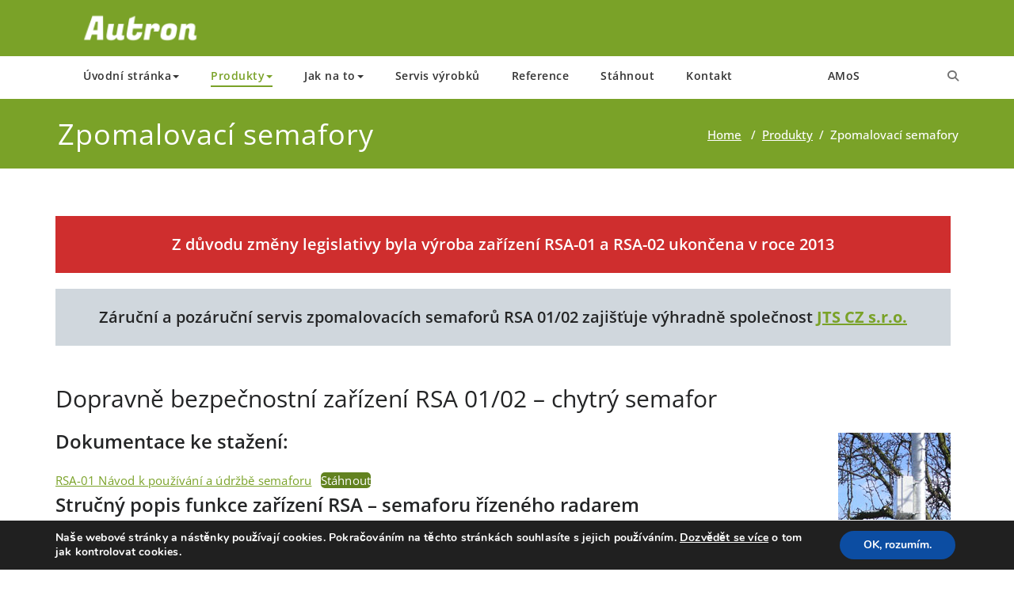

--- FILE ---
content_type: text/html; charset=UTF-8
request_url: https://www.autron.cz/produkty/semafory/
body_size: 13794
content:
<!DOCTYPE html>
<html lang="cs" >
    <head>
        <meta charset="UTF-8">
        <meta http-equiv="X-UA-Compatible" content="IE=edge">
        <meta name="viewport" content="width=device-width, initial-scale=1">
        
                <title>Zpomalovací semafory &#8211; Autron</title>
<style>
.custom-logo{width: 154px; height: auto;}
</style><meta name='robots' content='max-image-preview:large' />
	<style>img:is([sizes="auto" i], [sizes^="auto," i]) { contain-intrinsic-size: 3000px 1500px }</style>
	<link rel="alternate" type="application/rss+xml" title="Autron &raquo; RSS zdroj" href="https://www.autron.cz/feed/" />
<link rel="alternate" type="application/rss+xml" title="Autron &raquo; RSS komentářů" href="https://www.autron.cz/comments/feed/" />
<script type="text/javascript">
/* <![CDATA[ */
window._wpemojiSettings = {"baseUrl":"https:\/\/s.w.org\/images\/core\/emoji\/16.0.1\/72x72\/","ext":".png","svgUrl":"https:\/\/s.w.org\/images\/core\/emoji\/16.0.1\/svg\/","svgExt":".svg","source":{"concatemoji":"https:\/\/www.autron.cz\/cms\/wp-includes\/js\/wp-emoji-release.min.js?ver=6630b3f7e4271af69fd011b49c0c62a8"}};
/*! This file is auto-generated */
!function(s,n){var o,i,e;function c(e){try{var t={supportTests:e,timestamp:(new Date).valueOf()};sessionStorage.setItem(o,JSON.stringify(t))}catch(e){}}function p(e,t,n){e.clearRect(0,0,e.canvas.width,e.canvas.height),e.fillText(t,0,0);var t=new Uint32Array(e.getImageData(0,0,e.canvas.width,e.canvas.height).data),a=(e.clearRect(0,0,e.canvas.width,e.canvas.height),e.fillText(n,0,0),new Uint32Array(e.getImageData(0,0,e.canvas.width,e.canvas.height).data));return t.every(function(e,t){return e===a[t]})}function u(e,t){e.clearRect(0,0,e.canvas.width,e.canvas.height),e.fillText(t,0,0);for(var n=e.getImageData(16,16,1,1),a=0;a<n.data.length;a++)if(0!==n.data[a])return!1;return!0}function f(e,t,n,a){switch(t){case"flag":return n(e,"\ud83c\udff3\ufe0f\u200d\u26a7\ufe0f","\ud83c\udff3\ufe0f\u200b\u26a7\ufe0f")?!1:!n(e,"\ud83c\udde8\ud83c\uddf6","\ud83c\udde8\u200b\ud83c\uddf6")&&!n(e,"\ud83c\udff4\udb40\udc67\udb40\udc62\udb40\udc65\udb40\udc6e\udb40\udc67\udb40\udc7f","\ud83c\udff4\u200b\udb40\udc67\u200b\udb40\udc62\u200b\udb40\udc65\u200b\udb40\udc6e\u200b\udb40\udc67\u200b\udb40\udc7f");case"emoji":return!a(e,"\ud83e\udedf")}return!1}function g(e,t,n,a){var r="undefined"!=typeof WorkerGlobalScope&&self instanceof WorkerGlobalScope?new OffscreenCanvas(300,150):s.createElement("canvas"),o=r.getContext("2d",{willReadFrequently:!0}),i=(o.textBaseline="top",o.font="600 32px Arial",{});return e.forEach(function(e){i[e]=t(o,e,n,a)}),i}function t(e){var t=s.createElement("script");t.src=e,t.defer=!0,s.head.appendChild(t)}"undefined"!=typeof Promise&&(o="wpEmojiSettingsSupports",i=["flag","emoji"],n.supports={everything:!0,everythingExceptFlag:!0},e=new Promise(function(e){s.addEventListener("DOMContentLoaded",e,{once:!0})}),new Promise(function(t){var n=function(){try{var e=JSON.parse(sessionStorage.getItem(o));if("object"==typeof e&&"number"==typeof e.timestamp&&(new Date).valueOf()<e.timestamp+604800&&"object"==typeof e.supportTests)return e.supportTests}catch(e){}return null}();if(!n){if("undefined"!=typeof Worker&&"undefined"!=typeof OffscreenCanvas&&"undefined"!=typeof URL&&URL.createObjectURL&&"undefined"!=typeof Blob)try{var e="postMessage("+g.toString()+"("+[JSON.stringify(i),f.toString(),p.toString(),u.toString()].join(",")+"));",a=new Blob([e],{type:"text/javascript"}),r=new Worker(URL.createObjectURL(a),{name:"wpTestEmojiSupports"});return void(r.onmessage=function(e){c(n=e.data),r.terminate(),t(n)})}catch(e){}c(n=g(i,f,p,u))}t(n)}).then(function(e){for(var t in e)n.supports[t]=e[t],n.supports.everything=n.supports.everything&&n.supports[t],"flag"!==t&&(n.supports.everythingExceptFlag=n.supports.everythingExceptFlag&&n.supports[t]);n.supports.everythingExceptFlag=n.supports.everythingExceptFlag&&!n.supports.flag,n.DOMReady=!1,n.readyCallback=function(){n.DOMReady=!0}}).then(function(){return e}).then(function(){var e;n.supports.everything||(n.readyCallback(),(e=n.source||{}).concatemoji?t(e.concatemoji):e.wpemoji&&e.twemoji&&(t(e.twemoji),t(e.wpemoji)))}))}((window,document),window._wpemojiSettings);
/* ]]> */
</script>
<link rel='stylesheet' id='appointment-theme-fonts-css' href='https://www.autron.cz/cms/wp-content/fonts/cc9c5eccf9b91f8aa996b83fbb595979.css?ver=20201110' type='text/css' media='all' />
<style id='wp-emoji-styles-inline-css' type='text/css'>

	img.wp-smiley, img.emoji {
		display: inline !important;
		border: none !important;
		box-shadow: none !important;
		height: 1em !important;
		width: 1em !important;
		margin: 0 0.07em !important;
		vertical-align: -0.1em !important;
		background: none !important;
		padding: 0 !important;
	}
</style>
<link rel='stylesheet' id='wp-block-library-css' href='https://www.autron.cz/cms/wp-includes/css/dist/block-library/style.min.css?ver=6630b3f7e4271af69fd011b49c0c62a8' type='text/css' media='all' />
<style id='classic-theme-styles-inline-css' type='text/css'>
/*! This file is auto-generated */
.wp-block-button__link{color:#fff;background-color:#32373c;border-radius:9999px;box-shadow:none;text-decoration:none;padding:calc(.667em + 2px) calc(1.333em + 2px);font-size:1.125em}.wp-block-file__button{background:#32373c;color:#fff;text-decoration:none}
</style>
<style id='global-styles-inline-css' type='text/css'>
:root{--wp--preset--aspect-ratio--square: 1;--wp--preset--aspect-ratio--4-3: 4/3;--wp--preset--aspect-ratio--3-4: 3/4;--wp--preset--aspect-ratio--3-2: 3/2;--wp--preset--aspect-ratio--2-3: 2/3;--wp--preset--aspect-ratio--16-9: 16/9;--wp--preset--aspect-ratio--9-16: 9/16;--wp--preset--color--black: #000000;--wp--preset--color--cyan-bluish-gray: #abb8c3;--wp--preset--color--white: #ffffff;--wp--preset--color--pale-pink: #f78da7;--wp--preset--color--vivid-red: #cf2e2e;--wp--preset--color--luminous-vivid-orange: #ff6900;--wp--preset--color--luminous-vivid-amber: #fcb900;--wp--preset--color--light-green-cyan: #7bdcb5;--wp--preset--color--vivid-green-cyan: #00d084;--wp--preset--color--pale-cyan-blue: #8ed1fc;--wp--preset--color--vivid-cyan-blue: #0693e3;--wp--preset--color--vivid-purple: #9b51e0;--wp--preset--gradient--vivid-cyan-blue-to-vivid-purple: linear-gradient(135deg,rgba(6,147,227,1) 0%,rgb(155,81,224) 100%);--wp--preset--gradient--light-green-cyan-to-vivid-green-cyan: linear-gradient(135deg,rgb(122,220,180) 0%,rgb(0,208,130) 100%);--wp--preset--gradient--luminous-vivid-amber-to-luminous-vivid-orange: linear-gradient(135deg,rgba(252,185,0,1) 0%,rgba(255,105,0,1) 100%);--wp--preset--gradient--luminous-vivid-orange-to-vivid-red: linear-gradient(135deg,rgba(255,105,0,1) 0%,rgb(207,46,46) 100%);--wp--preset--gradient--very-light-gray-to-cyan-bluish-gray: linear-gradient(135deg,rgb(238,238,238) 0%,rgb(169,184,195) 100%);--wp--preset--gradient--cool-to-warm-spectrum: linear-gradient(135deg,rgb(74,234,220) 0%,rgb(151,120,209) 20%,rgb(207,42,186) 40%,rgb(238,44,130) 60%,rgb(251,105,98) 80%,rgb(254,248,76) 100%);--wp--preset--gradient--blush-light-purple: linear-gradient(135deg,rgb(255,206,236) 0%,rgb(152,150,240) 100%);--wp--preset--gradient--blush-bordeaux: linear-gradient(135deg,rgb(254,205,165) 0%,rgb(254,45,45) 50%,rgb(107,0,62) 100%);--wp--preset--gradient--luminous-dusk: linear-gradient(135deg,rgb(255,203,112) 0%,rgb(199,81,192) 50%,rgb(65,88,208) 100%);--wp--preset--gradient--pale-ocean: linear-gradient(135deg,rgb(255,245,203) 0%,rgb(182,227,212) 50%,rgb(51,167,181) 100%);--wp--preset--gradient--electric-grass: linear-gradient(135deg,rgb(202,248,128) 0%,rgb(113,206,126) 100%);--wp--preset--gradient--midnight: linear-gradient(135deg,rgb(2,3,129) 0%,rgb(40,116,252) 100%);--wp--preset--font-size--small: 13px;--wp--preset--font-size--medium: 20px;--wp--preset--font-size--large: 36px;--wp--preset--font-size--x-large: 42px;--wp--preset--spacing--20: 0.44rem;--wp--preset--spacing--30: 0.67rem;--wp--preset--spacing--40: 1rem;--wp--preset--spacing--50: 1.5rem;--wp--preset--spacing--60: 2.25rem;--wp--preset--spacing--70: 3.38rem;--wp--preset--spacing--80: 5.06rem;--wp--preset--shadow--natural: 6px 6px 9px rgba(0, 0, 0, 0.2);--wp--preset--shadow--deep: 12px 12px 50px rgba(0, 0, 0, 0.4);--wp--preset--shadow--sharp: 6px 6px 0px rgba(0, 0, 0, 0.2);--wp--preset--shadow--outlined: 6px 6px 0px -3px rgba(255, 255, 255, 1), 6px 6px rgba(0, 0, 0, 1);--wp--preset--shadow--crisp: 6px 6px 0px rgba(0, 0, 0, 1);}:where(.is-layout-flex){gap: 0.5em;}:where(.is-layout-grid){gap: 0.5em;}body .is-layout-flex{display: flex;}.is-layout-flex{flex-wrap: wrap;align-items: center;}.is-layout-flex > :is(*, div){margin: 0;}body .is-layout-grid{display: grid;}.is-layout-grid > :is(*, div){margin: 0;}:where(.wp-block-columns.is-layout-flex){gap: 2em;}:where(.wp-block-columns.is-layout-grid){gap: 2em;}:where(.wp-block-post-template.is-layout-flex){gap: 1.25em;}:where(.wp-block-post-template.is-layout-grid){gap: 1.25em;}.has-black-color{color: var(--wp--preset--color--black) !important;}.has-cyan-bluish-gray-color{color: var(--wp--preset--color--cyan-bluish-gray) !important;}.has-white-color{color: var(--wp--preset--color--white) !important;}.has-pale-pink-color{color: var(--wp--preset--color--pale-pink) !important;}.has-vivid-red-color{color: var(--wp--preset--color--vivid-red) !important;}.has-luminous-vivid-orange-color{color: var(--wp--preset--color--luminous-vivid-orange) !important;}.has-luminous-vivid-amber-color{color: var(--wp--preset--color--luminous-vivid-amber) !important;}.has-light-green-cyan-color{color: var(--wp--preset--color--light-green-cyan) !important;}.has-vivid-green-cyan-color{color: var(--wp--preset--color--vivid-green-cyan) !important;}.has-pale-cyan-blue-color{color: var(--wp--preset--color--pale-cyan-blue) !important;}.has-vivid-cyan-blue-color{color: var(--wp--preset--color--vivid-cyan-blue) !important;}.has-vivid-purple-color{color: var(--wp--preset--color--vivid-purple) !important;}.has-black-background-color{background-color: var(--wp--preset--color--black) !important;}.has-cyan-bluish-gray-background-color{background-color: var(--wp--preset--color--cyan-bluish-gray) !important;}.has-white-background-color{background-color: var(--wp--preset--color--white) !important;}.has-pale-pink-background-color{background-color: var(--wp--preset--color--pale-pink) !important;}.has-vivid-red-background-color{background-color: var(--wp--preset--color--vivid-red) !important;}.has-luminous-vivid-orange-background-color{background-color: var(--wp--preset--color--luminous-vivid-orange) !important;}.has-luminous-vivid-amber-background-color{background-color: var(--wp--preset--color--luminous-vivid-amber) !important;}.has-light-green-cyan-background-color{background-color: var(--wp--preset--color--light-green-cyan) !important;}.has-vivid-green-cyan-background-color{background-color: var(--wp--preset--color--vivid-green-cyan) !important;}.has-pale-cyan-blue-background-color{background-color: var(--wp--preset--color--pale-cyan-blue) !important;}.has-vivid-cyan-blue-background-color{background-color: var(--wp--preset--color--vivid-cyan-blue) !important;}.has-vivid-purple-background-color{background-color: var(--wp--preset--color--vivid-purple) !important;}.has-black-border-color{border-color: var(--wp--preset--color--black) !important;}.has-cyan-bluish-gray-border-color{border-color: var(--wp--preset--color--cyan-bluish-gray) !important;}.has-white-border-color{border-color: var(--wp--preset--color--white) !important;}.has-pale-pink-border-color{border-color: var(--wp--preset--color--pale-pink) !important;}.has-vivid-red-border-color{border-color: var(--wp--preset--color--vivid-red) !important;}.has-luminous-vivid-orange-border-color{border-color: var(--wp--preset--color--luminous-vivid-orange) !important;}.has-luminous-vivid-amber-border-color{border-color: var(--wp--preset--color--luminous-vivid-amber) !important;}.has-light-green-cyan-border-color{border-color: var(--wp--preset--color--light-green-cyan) !important;}.has-vivid-green-cyan-border-color{border-color: var(--wp--preset--color--vivid-green-cyan) !important;}.has-pale-cyan-blue-border-color{border-color: var(--wp--preset--color--pale-cyan-blue) !important;}.has-vivid-cyan-blue-border-color{border-color: var(--wp--preset--color--vivid-cyan-blue) !important;}.has-vivid-purple-border-color{border-color: var(--wp--preset--color--vivid-purple) !important;}.has-vivid-cyan-blue-to-vivid-purple-gradient-background{background: var(--wp--preset--gradient--vivid-cyan-blue-to-vivid-purple) !important;}.has-light-green-cyan-to-vivid-green-cyan-gradient-background{background: var(--wp--preset--gradient--light-green-cyan-to-vivid-green-cyan) !important;}.has-luminous-vivid-amber-to-luminous-vivid-orange-gradient-background{background: var(--wp--preset--gradient--luminous-vivid-amber-to-luminous-vivid-orange) !important;}.has-luminous-vivid-orange-to-vivid-red-gradient-background{background: var(--wp--preset--gradient--luminous-vivid-orange-to-vivid-red) !important;}.has-very-light-gray-to-cyan-bluish-gray-gradient-background{background: var(--wp--preset--gradient--very-light-gray-to-cyan-bluish-gray) !important;}.has-cool-to-warm-spectrum-gradient-background{background: var(--wp--preset--gradient--cool-to-warm-spectrum) !important;}.has-blush-light-purple-gradient-background{background: var(--wp--preset--gradient--blush-light-purple) !important;}.has-blush-bordeaux-gradient-background{background: var(--wp--preset--gradient--blush-bordeaux) !important;}.has-luminous-dusk-gradient-background{background: var(--wp--preset--gradient--luminous-dusk) !important;}.has-pale-ocean-gradient-background{background: var(--wp--preset--gradient--pale-ocean) !important;}.has-electric-grass-gradient-background{background: var(--wp--preset--gradient--electric-grass) !important;}.has-midnight-gradient-background{background: var(--wp--preset--gradient--midnight) !important;}.has-small-font-size{font-size: var(--wp--preset--font-size--small) !important;}.has-medium-font-size{font-size: var(--wp--preset--font-size--medium) !important;}.has-large-font-size{font-size: var(--wp--preset--font-size--large) !important;}.has-x-large-font-size{font-size: var(--wp--preset--font-size--x-large) !important;}
:where(.wp-block-post-template.is-layout-flex){gap: 1.25em;}:where(.wp-block-post-template.is-layout-grid){gap: 1.25em;}
:where(.wp-block-columns.is-layout-flex){gap: 2em;}:where(.wp-block-columns.is-layout-grid){gap: 2em;}
:root :where(.wp-block-pullquote){font-size: 1.5em;line-height: 1.6;}
</style>
<link rel='stylesheet' id='tooltipck-css' href='https://www.autron.cz/cms/wp-content/plugins/tooltip-ck/assets/tooltipck.css?ver=6630b3f7e4271af69fd011b49c0c62a8' type='text/css' media='all' />
<link rel='stylesheet' id='appointment-style-css' href='https://www.autron.cz/cms/wp-content/themes/appointment-green/style.css?ver=6630b3f7e4271af69fd011b49c0c62a8' type='text/css' media='all' />
<link rel='stylesheet' id='appointment-bootstrap-css-css' href='https://www.autron.cz/cms/wp-content/themes/appointment/css/bootstrap.css?ver=6630b3f7e4271af69fd011b49c0c62a8' type='text/css' media='all' />
<link rel='stylesheet' id='appointment-menu-css-css' href='https://www.autron.cz/cms/wp-content/themes/appointment/css/theme-menu.css?ver=6630b3f7e4271af69fd011b49c0c62a8' type='text/css' media='all' />
<link rel='stylesheet' id='appointment-element-css-css' href='https://www.autron.cz/cms/wp-content/themes/appointment/css/element.css?ver=6630b3f7e4271af69fd011b49c0c62a8' type='text/css' media='all' />
<link rel='stylesheet' id='appointment-font-awesome-min-css' href='https://www.autron.cz/cms/wp-content/themes/appointment/css/font-awesome/css/all.min.css?ver=6630b3f7e4271af69fd011b49c0c62a8' type='text/css' media='all' />
<link rel='stylesheet' id='appointment-media-responsive-css-css' href='https://www.autron.cz/cms/wp-content/themes/appointment/css/media-responsive.css?ver=6630b3f7e4271af69fd011b49c0c62a8' type='text/css' media='all' />
<link rel='stylesheet' id='slb_core-css' href='https://www.autron.cz/cms/wp-content/plugins/simple-lightbox/client/css/app.css?ver=2.9.4' type='text/css' media='all' />
<link rel='stylesheet' id='moove_gdpr_frontend-css' href='https://www.autron.cz/cms/wp-content/plugins/gdpr-cookie-compliance/dist/styles/gdpr-main.css?ver=5.0.9' type='text/css' media='all' />
<style id='moove_gdpr_frontend-inline-css' type='text/css'>
#moove_gdpr_cookie_modal,#moove_gdpr_cookie_info_bar,.gdpr_cookie_settings_shortcode_content{font-family:&#039;Nunito&#039;,sans-serif}#moove_gdpr_save_popup_settings_button{background-color:#373737;color:#fff}#moove_gdpr_save_popup_settings_button:hover{background-color:#000}#moove_gdpr_cookie_info_bar .moove-gdpr-info-bar-container .moove-gdpr-info-bar-content a.mgbutton,#moove_gdpr_cookie_info_bar .moove-gdpr-info-bar-container .moove-gdpr-info-bar-content button.mgbutton{background-color:#0C4DA2}#moove_gdpr_cookie_modal .moove-gdpr-modal-content .moove-gdpr-modal-footer-content .moove-gdpr-button-holder a.mgbutton,#moove_gdpr_cookie_modal .moove-gdpr-modal-content .moove-gdpr-modal-footer-content .moove-gdpr-button-holder button.mgbutton,.gdpr_cookie_settings_shortcode_content .gdpr-shr-button.button-green{background-color:#0C4DA2;border-color:#0C4DA2}#moove_gdpr_cookie_modal .moove-gdpr-modal-content .moove-gdpr-modal-footer-content .moove-gdpr-button-holder a.mgbutton:hover,#moove_gdpr_cookie_modal .moove-gdpr-modal-content .moove-gdpr-modal-footer-content .moove-gdpr-button-holder button.mgbutton:hover,.gdpr_cookie_settings_shortcode_content .gdpr-shr-button.button-green:hover{background-color:#fff;color:#0C4DA2}#moove_gdpr_cookie_modal .moove-gdpr-modal-content .moove-gdpr-modal-close i,#moove_gdpr_cookie_modal .moove-gdpr-modal-content .moove-gdpr-modal-close span.gdpr-icon{background-color:#0C4DA2;border:1px solid #0C4DA2}#moove_gdpr_cookie_info_bar span.moove-gdpr-infobar-allow-all.focus-g,#moove_gdpr_cookie_info_bar span.moove-gdpr-infobar-allow-all:focus,#moove_gdpr_cookie_info_bar button.moove-gdpr-infobar-allow-all.focus-g,#moove_gdpr_cookie_info_bar button.moove-gdpr-infobar-allow-all:focus,#moove_gdpr_cookie_info_bar span.moove-gdpr-infobar-reject-btn.focus-g,#moove_gdpr_cookie_info_bar span.moove-gdpr-infobar-reject-btn:focus,#moove_gdpr_cookie_info_bar button.moove-gdpr-infobar-reject-btn.focus-g,#moove_gdpr_cookie_info_bar button.moove-gdpr-infobar-reject-btn:focus,#moove_gdpr_cookie_info_bar span.change-settings-button.focus-g,#moove_gdpr_cookie_info_bar span.change-settings-button:focus,#moove_gdpr_cookie_info_bar button.change-settings-button.focus-g,#moove_gdpr_cookie_info_bar button.change-settings-button:focus{-webkit-box-shadow:0 0 1px 3px #0C4DA2;-moz-box-shadow:0 0 1px 3px #0C4DA2;box-shadow:0 0 1px 3px #0C4DA2}#moove_gdpr_cookie_modal .moove-gdpr-modal-content .moove-gdpr-modal-close i:hover,#moove_gdpr_cookie_modal .moove-gdpr-modal-content .moove-gdpr-modal-close span.gdpr-icon:hover,#moove_gdpr_cookie_info_bar span[data-href]>u.change-settings-button{color:#0C4DA2}#moove_gdpr_cookie_modal .moove-gdpr-modal-content .moove-gdpr-modal-left-content #moove-gdpr-menu li.menu-item-selected a span.gdpr-icon,#moove_gdpr_cookie_modal .moove-gdpr-modal-content .moove-gdpr-modal-left-content #moove-gdpr-menu li.menu-item-selected button span.gdpr-icon{color:inherit}#moove_gdpr_cookie_modal .moove-gdpr-modal-content .moove-gdpr-modal-left-content #moove-gdpr-menu li a span.gdpr-icon,#moove_gdpr_cookie_modal .moove-gdpr-modal-content .moove-gdpr-modal-left-content #moove-gdpr-menu li button span.gdpr-icon{color:inherit}#moove_gdpr_cookie_modal .gdpr-acc-link{line-height:0;font-size:0;color:transparent;position:absolute}#moove_gdpr_cookie_modal .moove-gdpr-modal-content .moove-gdpr-modal-close:hover i,#moove_gdpr_cookie_modal .moove-gdpr-modal-content .moove-gdpr-modal-left-content #moove-gdpr-menu li a,#moove_gdpr_cookie_modal .moove-gdpr-modal-content .moove-gdpr-modal-left-content #moove-gdpr-menu li button,#moove_gdpr_cookie_modal .moove-gdpr-modal-content .moove-gdpr-modal-left-content #moove-gdpr-menu li button i,#moove_gdpr_cookie_modal .moove-gdpr-modal-content .moove-gdpr-modal-left-content #moove-gdpr-menu li a i,#moove_gdpr_cookie_modal .moove-gdpr-modal-content .moove-gdpr-tab-main .moove-gdpr-tab-main-content a:hover,#moove_gdpr_cookie_info_bar.moove-gdpr-dark-scheme .moove-gdpr-info-bar-container .moove-gdpr-info-bar-content a.mgbutton:hover,#moove_gdpr_cookie_info_bar.moove-gdpr-dark-scheme .moove-gdpr-info-bar-container .moove-gdpr-info-bar-content button.mgbutton:hover,#moove_gdpr_cookie_info_bar.moove-gdpr-dark-scheme .moove-gdpr-info-bar-container .moove-gdpr-info-bar-content a:hover,#moove_gdpr_cookie_info_bar.moove-gdpr-dark-scheme .moove-gdpr-info-bar-container .moove-gdpr-info-bar-content button:hover,#moove_gdpr_cookie_info_bar.moove-gdpr-dark-scheme .moove-gdpr-info-bar-container .moove-gdpr-info-bar-content span.change-settings-button:hover,#moove_gdpr_cookie_info_bar.moove-gdpr-dark-scheme .moove-gdpr-info-bar-container .moove-gdpr-info-bar-content button.change-settings-button:hover,#moove_gdpr_cookie_info_bar.moove-gdpr-dark-scheme .moove-gdpr-info-bar-container .moove-gdpr-info-bar-content u.change-settings-button:hover,#moove_gdpr_cookie_info_bar span[data-href]>u.change-settings-button,#moove_gdpr_cookie_info_bar.moove-gdpr-dark-scheme .moove-gdpr-info-bar-container .moove-gdpr-info-bar-content a.mgbutton.focus-g,#moove_gdpr_cookie_info_bar.moove-gdpr-dark-scheme .moove-gdpr-info-bar-container .moove-gdpr-info-bar-content button.mgbutton.focus-g,#moove_gdpr_cookie_info_bar.moove-gdpr-dark-scheme .moove-gdpr-info-bar-container .moove-gdpr-info-bar-content a.focus-g,#moove_gdpr_cookie_info_bar.moove-gdpr-dark-scheme .moove-gdpr-info-bar-container .moove-gdpr-info-bar-content button.focus-g,#moove_gdpr_cookie_info_bar.moove-gdpr-dark-scheme .moove-gdpr-info-bar-container .moove-gdpr-info-bar-content a.mgbutton:focus,#moove_gdpr_cookie_info_bar.moove-gdpr-dark-scheme .moove-gdpr-info-bar-container .moove-gdpr-info-bar-content button.mgbutton:focus,#moove_gdpr_cookie_info_bar.moove-gdpr-dark-scheme .moove-gdpr-info-bar-container .moove-gdpr-info-bar-content a:focus,#moove_gdpr_cookie_info_bar.moove-gdpr-dark-scheme .moove-gdpr-info-bar-container .moove-gdpr-info-bar-content button:focus,#moove_gdpr_cookie_info_bar.moove-gdpr-dark-scheme .moove-gdpr-info-bar-container .moove-gdpr-info-bar-content span.change-settings-button.focus-g,span.change-settings-button:focus,button.change-settings-button.focus-g,button.change-settings-button:focus,#moove_gdpr_cookie_info_bar.moove-gdpr-dark-scheme .moove-gdpr-info-bar-container .moove-gdpr-info-bar-content u.change-settings-button.focus-g,#moove_gdpr_cookie_info_bar.moove-gdpr-dark-scheme .moove-gdpr-info-bar-container .moove-gdpr-info-bar-content u.change-settings-button:focus{color:#0C4DA2}#moove_gdpr_cookie_modal .moove-gdpr-branding.focus-g span,#moove_gdpr_cookie_modal .moove-gdpr-modal-content .moove-gdpr-tab-main a.focus-g,#moove_gdpr_cookie_modal .moove-gdpr-modal-content .moove-gdpr-tab-main .gdpr-cd-details-toggle.focus-g{color:#0C4DA2}#moove_gdpr_cookie_modal.gdpr_lightbox-hide{display:none}
</style>
<link rel='stylesheet' id='appointment-green-parent-style-css' href='https://www.autron.cz/cms/wp-content/themes/appointment/style.css?ver=6630b3f7e4271af69fd011b49c0c62a8' type='text/css' media='all' />
<link rel='stylesheet' id='bootstrap-style-css' href='https://www.autron.cz/cms/wp-content/themes/appointment/css/bootstrap.css?ver=6630b3f7e4271af69fd011b49c0c62a8' type='text/css' media='all' />
<link rel='stylesheet' id='appointment-green-theme-menu-css' href='https://www.autron.cz/cms/wp-content/themes/appointment/css/theme-menu.css?ver=6630b3f7e4271af69fd011b49c0c62a8' type='text/css' media='all' />
<link rel='stylesheet' id='appointment-green-default-css-css' href='https://www.autron.cz/cms/wp-content/themes/appointment-green/css/default.css?ver=6630b3f7e4271af69fd011b49c0c62a8' type='text/css' media='all' />
<link rel='stylesheet' id='appointment-green-element-style-css' href='https://www.autron.cz/cms/wp-content/themes/appointment/css/element.css?ver=6630b3f7e4271af69fd011b49c0c62a8' type='text/css' media='all' />
<link rel='stylesheet' id='appointment-green-media-responsive-css' href='https://www.autron.cz/cms/wp-content/themes/appointment/css/media-responsive.css?ver=6630b3f7e4271af69fd011b49c0c62a8' type='text/css' media='all' />
<script type="text/javascript" src="https://www.autron.cz/cms/wp-includes/js/jquery/jquery.min.js?ver=3.7.1" id="jquery-core-js"></script>
<script type="text/javascript" src="https://www.autron.cz/cms/wp-includes/js/jquery/jquery-migrate.min.js?ver=3.4.1" id="jquery-migrate-js"></script>
<script type="text/javascript" src="https://www.autron.cz/cms/wp-content/plugins/tooltip-ck/assets/tooltipck.js?ver=6630b3f7e4271af69fd011b49c0c62a8" id="tooltipck-js"></script>
<script type="text/javascript" id="tooltipck-js-after">
/* <![CDATA[ */
		// jQuery(window).load(function(){
		// jQuery(document).ready(function(){
		window.addEventListener('load', function(event) {
			new Tooltipck({ 
				fxTransition: 'linear', 
				fxType: 'both', 
				fxDuration: '200', 
				tipPosition: 'right', 
				delayOut: '1000', 
				opacity: '0.9',
				isMobile: '0'
			});
		});
		
/* ]]> */
</script>
<script type="text/javascript" src="https://www.autron.cz/cms/wp-content/themes/appointment/js/bootstrap.min.js?ver=6630b3f7e4271af69fd011b49c0c62a8" id="appointment-bootstrap-js-js"></script>
<script type="text/javascript" src="https://www.autron.cz/cms/wp-content/themes/appointment/js/menu/menu.js?ver=6630b3f7e4271af69fd011b49c0c62a8" id="appointment-menu-js-js"></script>
<script type="text/javascript" src="https://www.autron.cz/cms/wp-content/themes/appointment/js/page-scroll.js?ver=6630b3f7e4271af69fd011b49c0c62a8" id="appointment-page-scroll-js-js"></script>
<script type="text/javascript" src="https://www.autron.cz/cms/wp-content/themes/appointment/js/carousel.js?ver=6630b3f7e4271af69fd011b49c0c62a8" id="appointment-carousel-js-js"></script>
<link rel="https://api.w.org/" href="https://www.autron.cz/wp-json/" /><link rel="alternate" title="JSON" type="application/json" href="https://www.autron.cz/wp-json/wp/v2/pages/74" /><link rel="canonical" href="https://www.autron.cz/produkty/semafory/" />
		<!-- Custom Logo: hide header text -->
		<style id="custom-logo-css" type="text/css">
			.site-title, .site-description {
				position: absolute;
				clip-path: inset(50%);
			}
		</style>
		<link rel="alternate" title="oEmbed (JSON)" type="application/json+oembed" href="https://www.autron.cz/wp-json/oembed/1.0/embed?url=https%3A%2F%2Fwww.autron.cz%2Fprodukty%2Fsemafory%2F" />
<link rel="alternate" title="oEmbed (XML)" type="text/xml+oembed" href="https://www.autron.cz/wp-json/oembed/1.0/embed?url=https%3A%2F%2Fwww.autron.cz%2Fprodukty%2Fsemafory%2F&#038;format=xml" />
<script>readMoreArgs = []</script><script type="text/javascript">
				EXPM_VERSION=3.51;EXPM_AJAX_URL='https://www.autron.cz/cms/wp-admin/admin-ajax.php';
			function yrmAddEvent(element, eventName, fn) {
				if (element.addEventListener)
					element.addEventListener(eventName, fn, false);
				else if (element.attachEvent)
					element.attachEvent('on' + eventName, fn);
			}
			</script>    <style >
        .service-section .elementor-inner-column:hover .elementor-widget-container .elementor-icon-wrapper .elementor-icon svg,
        .service-column .elementor-inner-column:hover .elementor-widget-container .elementor-icon-wrapper .elementor-icon svg {
            fill: #FFFFFF ;
        }
    </style>
<link rel="icon" href="https://www.autron.cz/cms/wp-content/uploads/2021/04/cropped-a-ico-32x32.png" sizes="32x32" />
<link rel="icon" href="https://www.autron.cz/cms/wp-content/uploads/2021/04/cropped-a-ico-192x192.png" sizes="192x192" />
<link rel="apple-touch-icon" href="https://www.autron.cz/cms/wp-content/uploads/2021/04/cropped-a-ico-180x180.png" />
<meta name="msapplication-TileImage" content="https://www.autron.cz/cms/wp-content/uploads/2021/04/cropped-a-ico-270x270.png" />
		<style type="text/css" id="wp-custom-css">
			.navbar-header.index6 {
    background-color: #7aa228;
}
.navbar-brand {
    color: white;
}

.wp-block-media-text__media img, .wp-block-media-text__media video {
    width: unset;
}

a:hover {
	color: #7aa228;
	text-decoration: none;
}

a {
	color: #7aa228;
	text-decoration: underline;
}

.menu-item a {
	text-decoration: none;
}

.page-title-section .overlay {
  padding: 25px 0 23px;
}

.wp-block-file {
  color: #727272;
  font-family: 'Open Sans';
  font-size: 15px !important;
  font-weight: 400;
  letter-spacing: 0.2px;
  line-height: 25px;
  word-wrap: break-word;
}

.wp-block-file .wp-block-file__button {
  background: #628220;
	border-radius: 5px;
	color: #fff;
}

.wp-block-table.is-style-stripes {
	border-bottom: 0px solid #f0f0f0;
}

.jp-contact-icon{
	font-family: 'Open Sans';
  font-size: 18px;
	font-weight: 400;
}
.jp-contact-icon i {
  font-size: 35px;
	margin: 0px 20px 5px 20px;
  transition: all 0.3s ease-in-out 0s;
	position: relative;
  top: +4px;
}
.jp-contact-icon strong{
	font-weight: 600;
}
td h4 {
	margin: -5px -10px;
}
h4.jp-h4-zel-mensi {
	padding: 16px 2.375em;
	background-color: #7aa228;
	color: white;
}

.bg-margin-for-link, .yrm-cntent-2, .yrm-cntent-1{
	color: #727272;
  font-family: 'Open Sans';
  font-size: 15px;
  font-weight: 400;
  letter-spacing: 0.2px;
  line-height: 25px;
  margin: 0 0 20px;
  word-wrap: break-word;
}

.service-area h3 {
	font-size: 21px;
}
.Service-section {
	padding: 60px 0 30px;
}
.page-builder {
  padding: 60px 0 0;
}

		</style>
		    </head>
    <body data-rsssl=1 class="wp-singular page-template page-template-fullwidth page-template-fullwidth-php page page-id-74 page-child parent-pageid-41 wp-custom-logo wp-theme-appointment wp-child-theme-appointment-green" >
                <a class="skip-link screen-reader-text" href="#wrap">Skip to content</a> 
        <!--/Logo & Menu Section-->	
        
                <!-- Brand and toggle get grouped for better mobile display -->
        <div class="navbar-header index6">
        	<div class="container">
			<a href="https://www.autron.cz/" class="navbar-brand" rel="home"><img width="144" height="38" src="https://www.autron.cz/cms/wp-content/uploads/2019/05/logo1-web-bila.png" class="custom-logo" alt="Autron" decoding="async" /></a>
                                        <div class="site-branding-text logo-link-url">
							<h2 class="site-title" style="margin: 0px;" >
								<a class="navbar-brand" href="https://www.autron.cz/" rel="home" >
									<div class=appointment_title_head>
                                        Autron                                    </div>
                                </a>
                            </h2>
                                                            <p class="site-description">kompaktní regulační automaty</p>
                                                	</div>

                    	<div class="contact-social right">
                    		                    	</div>
                </div>
            </div>
            <nav class="navbar navbar-default navbar6">
            	<div class="container">
                    <button type="button" class="navbar-toggle collapsed" data-toggle="collapse" data-target="#bs-example-navbar-collapse-1">
                        <span class="sr-only">Toggle navigation</span>
                        <span class="icon-bar"></span>
                        <span class="icon-bar"></span>
                        <span class="icon-bar"></span>
                    </button>

               	 <!-- Collect the nav links, forms, and other content for toggling -->
                <div class="collapse navbar-collapse" id="bs-example-navbar-collapse-1">
                    <ul id="menu-topmenu" class="nav navbar-nav navbar-left"><li id="menu-item-32" class="menu-item menu-item-type-custom menu-item-object-custom menu-item-home menu-item-has-children menu-item-32 dropdown"><a href="https://www.autron.cz/">Úvodní stránka<b class="caret"></b></a>
<ul class="dropdown-menu">
	<li id="menu-item-926" class="menu-item menu-item-type-post_type menu-item-object-page menu-item-926"><a href="https://www.autron.cz/o-nas/">O nás</a></li>
</ul>
</li>
<li id="menu-item-53" class="menu-item menu-item-type-post_type menu-item-object-page current-page-ancestor current-menu-ancestor current-menu-parent current-page-parent current_page_parent current_page_ancestor menu-item-has-children menu-item-53 dropdown  active"><a href="https://www.autron.cz/produkty/">Produkty<b class="caret"></b></a>
<ul class="dropdown-menu">
	<li id="menu-item-86" class="menu-item menu-item-type-post_type menu-item-object-page menu-item-86"><a href="https://www.autron.cz/produkty/d-rak/">Regulační automaty D.RAK</a></li>
	<li id="menu-item-83" class="menu-item menu-item-type-post_type menu-item-object-page menu-item-83"><a href="https://www.autron.cz/produkty/amos/">AMoS – systém dálkové správy</a></li>
	<li id="menu-item-85" class="menu-item menu-item-type-post_type menu-item-object-page menu-item-85"><a href="https://www.autron.cz/produkty/rak/">Regulační automaty RAK</a></li>
	<li id="menu-item-714" class="menu-item menu-item-type-post_type menu-item-object-page menu-item-has-children menu-item-714 dropdown-submenu"><a href="https://www.autron.cz/produkty/vdz-a-bstv/">ETL-Ekotherm VDZ a BSTV<b class="caret"></b></a>
	<ul class="dropdown-menu">
		<li id="menu-item-726" class="menu-item menu-item-type-post_type menu-item-object-page menu-item-726"><a href="https://www.autron.cz/produkty/vdz-a-bstv/vdz/">Regulační automaty VDZ</a></li>
		<li id="menu-item-725" class="menu-item menu-item-type-post_type menu-item-object-page menu-item-725"><a href="https://www.autron.cz/produkty/vdz-a-bstv/bstv/">Regulační automaty BSTV</a></li>
	</ul>
</li>
	<li id="menu-item-84" class="menu-item menu-item-type-post_type menu-item-object-page current-menu-item page_item page-item-74 current_page_item menu-item-84  active"><a href="https://www.autron.cz/produkty/semafory/">Zpomalovací semafory</a></li>
	<li id="menu-item-1093" class="menu-item menu-item-type-post_type menu-item-object-page menu-item-1093"><a href="https://www.autron.cz/produkty/zakazkovy-vyvoj-a-vyroba/">Zakázkový vývoj a výroba</a></li>
	<li id="menu-item-1985" class="menu-item menu-item-type-post_type menu-item-object-page menu-item-1985"><a href="https://www.autron.cz/produkty/doplnkove-sluzby/">Doplňkové služby</a></li>
</ul>
</li>
<li id="menu-item-1130" class="menu-item menu-item-type-post_type menu-item-object-page menu-item-has-children menu-item-1130 dropdown"><a href="https://www.autron.cz/jak-na-to/">Jak na to<b class="caret"></b></a>
<ul class="dropdown-menu">
	<li id="menu-item-2313" class="menu-item menu-item-type-post_type menu-item-object-page menu-item-2313"><a href="https://www.autron.cz/jak-na-to/nova-zakazka/">Nová zakázka</a></li>
	<li id="menu-item-2312" class="menu-item menu-item-type-post_type menu-item-object-page menu-item-2312"><a href="https://www.autron.cz/jak-na-to/mam-problem/">Mám problém</a></li>
	<li id="menu-item-2311" class="menu-item menu-item-type-post_type menu-item-object-page menu-item-2311"><a href="https://www.autron.cz/jak-na-to/vymena-autron/">Chci starý regulátor Autron vyměnit za nový</a></li>
	<li id="menu-item-2398" class="menu-item menu-item-type-post_type menu-item-object-page menu-item-2398"><a href="https://www.autron.cz/tipy-a-rady/">Tipy a rady</a></li>
</ul>
</li>
<li id="menu-item-82" class="menu-item menu-item-type-post_type menu-item-object-page menu-item-82"><a href="https://www.autron.cz/servis/">Servis výrobků</a></li>
<li id="menu-item-1250" class="menu-item menu-item-type-post_type menu-item-object-page menu-item-1250"><a href="https://www.autron.cz/reference/">Reference</a></li>
<li id="menu-item-40" class="menu-item menu-item-type-post_type menu-item-object-page menu-item-40"><a href="https://www.autron.cz/stahnout/">Stáhnout</a></li>
<li id="menu-item-105" class="menu-item menu-item-type-post_type menu-item-object-page menu-item-105"><a href="https://www.autron.cz/kontakt/">Kontakt</a></li>
<li id="menu-item-2590" class="menu-item menu-item-type-custom menu-item-object-custom menu-item-2590"><a href="#"></a></li>
<li id="menu-item-2591" class="menu-item menu-item-type-custom menu-item-object-custom menu-item-2591"><a href="#"></a></li>
<li id="menu-item-2589" class="menu-item menu-item-type-custom menu-item-object-custom menu-item-2589"><a href="/amos/www/">AMoS</a></li>
</ul><ul class="nav navbar-nav navbar-right"><li> <div class="header-module"><div class="search-bar">
                            <div class="search-box-outer">
                              <div class="dropdown">
                                <a href="#" title="Search" class="menu-item search-icon dropdown-toggle" aria-haspopup="true" aria-expanded="false">
                                 <i class="fa fa-search"></i>
                                 <span class="sub-arrow"></span>
                                </a>
                                <ul class="dropdown-menu pull-right search-panel" role="group" aria-hidden="true" aria-expanded="false">
                                  <li class="dropdown-item panel-outer">
                                    <div class="form-container">
                                        <form method="get" autocomplete="off" class="search-form" action="https://www.autron.cz/">
                                            <label>
                                              <input type="search" class="menu-item search-field" placeholder="Search …" value="" name="s">
                                            </label>
                                            <input type="submit" class="menu-item search-submit header-toggle-search" value="Search">
                                        </form>                   
                                    </div>
                                  </li>
                                </ul>
                              </div>
                            </div>
                          </div></div></li></ul>                   
                </div><!-- /.navbar-collapse -->
            </div><!-- /.container-fluid -->
        </nav>
        <div class="clearfix"></div><!-- Page Title Section -->
<div class="page-title-section">
    <div class="overlay">
        <div class="container">
            <div class="row">
                <div class="col-md-6">
                    <div class="page-title">
                        <h1>
                            Zpomalovací semafory                        </h1>
                    </div>
                </div>
                <div class="col-md-6">
                    <ul class="page-breadcrumb">
                        <li><a href="https://www.autron.cz/">Home</a> &nbsp &#47; &nbsp<a href="https://www.autron.cz/produkty/">Produkty</a>&nbsp &#47; &nbsp  <li class="active">Zpomalovací semafory</li></li>                    </ul>
                </div>
            </div>
        </div>
    </div>
</div>
<!-- /Page Title Section -->
<div class="clearfix"></div>
<div class="page-builder" id="wrap">
	<div class="container">
		<div class="row">
			<!-- Blog Area -->
			<div class="col-md-12">
						<div class="blog-lg-area-left">
					
			
<h4 class="has-text-align-center has-white-color has-vivid-red-background-color has-text-color has-background wp-block-heading">Z důvodu změny legislativy byla výroba zařízení RSA-01 a RSA-02 ukončena v roce 2013</h4>



<h4 class="has-text-align-center has-background wp-block-heading" style="background-color:#d0d7dd">Záruční a pozáruční servis zpomalovacích semaforů RSA&nbsp;01/02 zajišťuje výhradně společnost<strong> <a rel="noreferrer noopener" href="https://www.jtsczsro.cz/" target="_blank">JTS CZ s.r.o.</a></strong></h4>



<div style="height:30px" aria-hidden="true" class="wp-block-spacer"></div>



<h2 class="wp-block-heading">Dopravně bezpečnostní zařízení RSA 01/02 &#8211; chytrý semafor</h2>



<div class="wp-block-image is-style-default"><figure class="alignright size-full"><a href="https://www.autron.cz/wp-content/uploads/2021/02/rsa01.jpg" data-slb-active="1" data-slb-asset="671875294" data-slb-internal="0" data-slb-group="74"><img fetchpriority="high" decoding="async" width="142" height="415" src="https://www.autron.cz/wp-content/uploads/2021/02/rsa01.jpg" alt="" class="wp-image-231" srcset="https://www.autron.cz/cms/wp-content/uploads/2021/02/rsa01.jpg 142w, https://www.autron.cz/cms/wp-content/uploads/2021/02/rsa01-103x300.jpg 103w" sizes="(max-width: 142px) 100vw, 142px" /></a><figcaption>Umístění jednotky RSA01 na stožáru.</figcaption></figure></div>



<h3 class="wp-block-heading">Dokumentace ke stažení:</h3>



<div class="wp-block-group"><div class="wp-block-group__inner-container is-layout-flow wp-block-group-is-layout-flow">
<div class="wp-block-file"><a href="https://www.autron.cz/wp-content/uploads/2021/02/RSA-01-navod.pdf" target="_blank" rel="noreferrer noopener">RSA-01 Návod k používání a údržbě semaforu</a><a href="https://www.autron.cz/wp-content/uploads/2021/02/RSA-01-navod.pdf" class="wp-block-file__button" download>Stáhnout</a></div>
</div></div>



<div class="wp-block-group"><div class="wp-block-group__inner-container is-layout-flow wp-block-group-is-layout-flow">
<div class="wp-block-group is-layout-flow wp-block-group-is-layout-flow"><div class="wp-block-group__inner-container"></div></div>
</div></div>



<h3 class="wp-block-heading">Stručný popis funkce zařízení RSA &#8211; semaforu řízeného radarem</h3>



<p>Na semaforu &#8222;trvale&#8220; svítí červená.<br>Pokud se do zorného pole radaru přiblíží vozidlo jedoucí povolenou rychlostí, přepne semafor normou předepsaným postupem na zelenou ještě dříve, než řidič musí zpomalit a vozidlo plynule pokračuje v jízdě.<br>Pokud se do zorného pole radaru přiblíží vozidlo jedoucí rychlostí vyšší než je povolená, zůstane na semaforu svítit červená (pokud svítí), což donutí řidiče zpomalit a v případě výrazného překročení rychlosti zcela zastavit. Teprve poté dojde k přepnutí semaforu do zelené a uvolnění provozu.<br>Zařízení umí řešit jedoucí kolony (nezastaví ani nerozdělí jedoucí kolonu) i případné zablokování vozovky a její následné uvolnění.<br>Semafor je jednosměrný a neřeší příčné směry.</p>



<p>Zařízení je schváleno Ministerstvem dopravy pod čj. <a href="https://www.autron.cz/wp-content/uploads/2021/02/schvaleni-md.jpg" target="_blank" rel="noreferrer noopener" data-slb-active="1" data-slb-asset="1385532201" data-slb-internal="0" data-slb-group="74">217/2007-120-STSP/2</a></p>
							</div>
						
							</div>
			<!-- /Blog Area -->	
		</div>
	</div>
</div>
<!-- /Blog Section with Sidebar -->
<!-- Footer Section -->
    <div class="footer-section">
        <div class="container">
            <div class="row footer-widget-section">
                <div class="col-md-3 col-sm-6 footer-widget-column"><h3 class="footer-widget-title">Rychlé menu</h3><div class="menu-footer-menu-container"><ul id="menu-footer-menu" class="menu"><li id="menu-item-129" class="menu-item menu-item-type-post_type menu-item-object-page menu-item-home menu-item-129"><a href="https://www.autron.cz/">Úvod</a></li>
<li id="menu-item-130" class="menu-item menu-item-type-post_type menu-item-object-page current-page-ancestor menu-item-130"><a href="https://www.autron.cz/produkty/">Produkty</a></li>
<li id="menu-item-131" class="menu-item menu-item-type-post_type menu-item-object-page menu-item-131"><a href="https://www.autron.cz/stahnout/">Stáhnout</a></li>
<li id="menu-item-132" class="menu-item menu-item-type-post_type menu-item-object-page menu-item-132"><a href="https://www.autron.cz/servis/">Servis výrobků</a></li>
<li id="menu-item-133" class="menu-item menu-item-type-post_type menu-item-object-page menu-item-133"><a href="https://www.autron.cz/kontakt/">Kontakt</a></li>
</ul></div></div><div class="col-md-3 col-sm-6 footer-widget-column"><h3 class="footer-widget-title">Společnost</h3><div class="menu-footer-spolecnost-container"><ul id="menu-footer-spolecnost" class="menu"><li id="menu-item-2113" class="menu-item menu-item-type-post_type menu-item-object-page menu-item-2113"><a href="https://www.autron.cz/o-nas/">O nás</a></li>
<li id="menu-item-2111" class="menu-item menu-item-type-post_type menu-item-object-page menu-item-2111"><a href="https://www.autron.cz/obchodni-podminky/">Obchodní podmínky</a></li>
<li id="menu-item-2112" class="menu-item menu-item-type-post_type menu-item-object-page menu-item-2112"><a href="https://www.autron.cz/elektroodpad/">Elektroodpad</a></li>
</ul></div></div><div class="col-md-3 col-sm-6 footer-widget-column">	<div class="contact-area">
		<div class="media">
			<div class="contact-icon">
				                            <i class="fa fa fa-envelope-o"></i>
							</div>
			<div class="media-body">
								<h6>Napiště nám ...</h6>
												<h4><strong><a href="mailto:info@autron.cz">info@autron.cz</a></strong></h4>
							</div>
		</div>
	</div>

	</div>            <div class="clearfix"></div>
        </div>
    </div>
</div>
<!-- /Footer Section -->
<div class="clearfix"></div>
<!-- Footer Copyright Section -->
<div class="footer-copyright-section">
    <div class="container">
        <div class="row">
            <div class="col-md-8">
                               <div class="footer-copyright"><p>
                       <p>© Autron 2021, používáme <a href="https://wordpress.org">WordPress</a> se šablonou <a href="https://webriti.com" rel="nofollow">Appointment Green</a> od Webriti</p> | Theme:<a href="https://webriti.com/" rel="nofollow"> Appointment Green</a> by Webriti                </p></div>
                            </div>
                    </div>
    </div>
</div>
<!-- /Footer Copyright Section -->
<!--Scroll To Top-->
<a href="#" class="hc_scrollup"><i class="fa fa-chevron-up"></i></a>
<!--/Scroll To Top-->
<script type="speculationrules">
{"prefetch":[{"source":"document","where":{"and":[{"href_matches":"\/*"},{"not":{"href_matches":["\/cms\/wp-*.php","\/cms\/wp-admin\/*","\/cms\/wp-content\/uploads\/*","\/cms\/wp-content\/*","\/cms\/wp-content\/plugins\/*","\/cms\/wp-content\/themes\/appointment-green\/*","\/cms\/wp-content\/themes\/appointment\/*","\/*\\?(.+)"]}},{"not":{"selector_matches":"a[rel~=\"nofollow\"]"}},{"not":{"selector_matches":".no-prefetch, .no-prefetch a"}}]},"eagerness":"conservative"}]}
</script>
		<style type="text/css">
		.tooltipck-tip {padding: 15px;border: #EFEFEF 1px solid;-moz-border-radius: 5px 5px 5px 5px;-webkit-border-radius: 5px 5px 5px 5px;border-radius: 5px 5px 5px 5px;background-color: #F0F0F0;background-image: -moz-linear-gradient(top, #F0F0F0, #E3E3E3);background-image: -webkit-gradient(linear, 0% 0%, 0% 100%, from(#F0F0F0), to(#E3E3E3));color: #333333;margin: 5px 0 0 5px;-moz-box-shadow: 0px 0px 3px 0px #333333;-webkit-box-shadow: 0px 0px 3px 0px #333333;box-shadow: 0px 0px 3px 0px #333333;}.tooltipck {color: #7AA228;border-bottom: 2px dotted;}		</style>
		<!--copyscapeskip-->
	<aside id="moove_gdpr_cookie_info_bar" class="moove-gdpr-info-bar-hidden moove-gdpr-align-center moove-gdpr-dark-scheme gdpr_infobar_postion_bottom" aria-label="Banner souborů cookie GDPR" style="display: none;">
	<div class="moove-gdpr-info-bar-container">
		<div class="moove-gdpr-info-bar-content">
		
<div class="moove-gdpr-cookie-notice">
  <p>Naše webové stránky a nástěnky používají cookies. Pokračováním na těchto stránkách souhlasíte s jejich používáním. <button  aria-haspopup="true" data-href="#moove_gdpr_cookie_modal" class="change-settings-button">Dozvědět se více</button> o tom jak kontrolovat cookies.</p>
</div>
<!--  .moove-gdpr-cookie-notice -->
		
<div class="moove-gdpr-button-holder">
			<button class="mgbutton moove-gdpr-infobar-allow-all gdpr-fbo-0" aria-label="OK, rozumím." >OK, rozumím.</button>
		</div>
<!--  .button-container -->
		</div>
		<!-- moove-gdpr-info-bar-content -->
	</div>
	<!-- moove-gdpr-info-bar-container -->
	</aside>
	<!-- #moove_gdpr_cookie_info_bar -->
	<!--/copyscapeskip-->
<script type="text/javascript" src="https://www.autron.cz/cms/wp-includes/js/comment-reply.min.js?ver=6630b3f7e4271af69fd011b49c0c62a8" id="comment-reply-js" async="async" data-wp-strategy="async"></script>
<script type="text/javascript" id="moove_gdpr_frontend-js-extra">
/* <![CDATA[ */
var moove_frontend_gdpr_scripts = {"ajaxurl":"https:\/\/www.autron.cz\/cms\/wp-admin\/admin-ajax.php","post_id":"74","plugin_dir":"https:\/\/www.autron.cz\/cms\/wp-content\/plugins\/gdpr-cookie-compliance","show_icons":"all","is_page":"1","ajax_cookie_removal":"false","strict_init":"2","enabled_default":{"strict":1,"third_party":0,"advanced":0,"performance":0,"preference":0},"geo_location":"false","force_reload":"false","is_single":"","hide_save_btn":"false","current_user":"0","cookie_expiration":"365","script_delay":"2000","close_btn_action":"1","close_btn_rdr":"","scripts_defined":"{\"cache\":true,\"header\":\"\",\"body\":\"\",\"footer\":\"\",\"thirdparty\":{\"header\":\"\",\"body\":\"\",\"footer\":\"\"},\"strict\":{\"header\":\"\",\"body\":\"\",\"footer\":\"\"},\"advanced\":{\"header\":\"\",\"body\":\"\",\"footer\":\"\"}}","gdpr_scor":"true","wp_lang":"","wp_consent_api":"false","gdpr_nonce":"9a67018c5f"};
/* ]]> */
</script>
<script type="text/javascript" src="https://www.autron.cz/cms/wp-content/plugins/gdpr-cookie-compliance/dist/scripts/main.js?ver=5.0.9" id="moove_gdpr_frontend-js"></script>
<script type="text/javascript" id="moove_gdpr_frontend-js-after">
/* <![CDATA[ */
var gdpr_consent__strict = "false"
var gdpr_consent__thirdparty = "false"
var gdpr_consent__advanced = "false"
var gdpr_consent__performance = "false"
var gdpr_consent__preference = "false"
var gdpr_consent__cookies = ""
/* ]]> */
</script>
<script type="text/javascript" src="https://www.autron.cz/cms/wp-content/plugins/simple-lightbox/client/js/prod/lib.core.js?ver=2.9.4" id="slb_core-js"></script>
<script type="text/javascript" src="https://www.autron.cz/cms/wp-content/plugins/simple-lightbox/client/js/prod/lib.view.js?ver=2.9.4" id="slb_view-js"></script>
<script type="text/javascript" src="https://www.autron.cz/cms/wp-content/plugins/simple-lightbox/themes/baseline/js/prod/client.js?ver=2.9.4" id="slb-asset-slb_baseline-base-js"></script>
<script type="text/javascript" src="https://www.autron.cz/cms/wp-content/plugins/simple-lightbox/themes/default/js/prod/client.js?ver=2.9.4" id="slb-asset-slb_default-base-js"></script>
<script type="text/javascript" src="https://www.autron.cz/cms/wp-content/plugins/simple-lightbox/template-tags/item/js/prod/tag.item.js?ver=2.9.4" id="slb-asset-item-base-js"></script>
<script type="text/javascript" src="https://www.autron.cz/cms/wp-content/plugins/simple-lightbox/template-tags/ui/js/prod/tag.ui.js?ver=2.9.4" id="slb-asset-ui-base-js"></script>
<script type="text/javascript" src="https://www.autron.cz/cms/wp-content/plugins/simple-lightbox/content-handlers/image/js/prod/handler.image.js?ver=2.9.4" id="slb-asset-image-base-js"></script>
    <script>
    /(trident|msie)/i.test(navigator.userAgent)&&document.getElementById&&window.addEventListener&&window.addEventListener("hashchange",function(){var t,e=location.hash.substring(1);/^[A-z0-9_-]+$/.test(e)&&(t=document.getElementById(e))&&(/^(?:a|select|input|button|textarea)$/i.test(t.tagName)||(t.tabIndex=-1),t.focus())},!1);
    </script>
    <script type="text/javascript" id="slb_footer">/* <![CDATA[ */if ( !!window.jQuery ) {(function($){$(document).ready(function(){if ( !!window.SLB && SLB.has_child('View.init') ) { SLB.View.init({"ui_autofit":true,"ui_animate":true,"slideshow_autostart":false,"slideshow_duration":"3","group_loop":true,"ui_overlay_opacity":"0.8","ui_title_default":false,"theme_default":"slb_default","ui_labels":{"loading":"Nahr\u00e1v\u00e1m","close":"Zav\u0159\u00edt","nav_next":"Dal\u0161\u00ed","nav_prev":"P\u0159edchoz\u00ed","slideshow_start":"Spustit slideshow","slideshow_stop":"Zastavit slideshow","group_status":"Polo\u017eka %current% z %total%"}}); }
if ( !!window.SLB && SLB.has_child('View.assets') ) { {$.extend(SLB.View.assets, {"671875294":{"id":null,"type":"image","internal":true,"source":"https:\/\/www.autron.cz\/wp-content\/uploads\/2021\/02\/rsa01.jpg"},"1385532201":{"id":null,"type":"image","internal":true,"source":"https:\/\/www.autron.cz\/wp-content\/uploads\/2021\/02\/schvaleni-md.jpg"}});} }
/* THM */
if ( !!window.SLB && SLB.has_child('View.extend_theme') ) { SLB.View.extend_theme('slb_baseline',{"name":"0,9","parent":"","styles":[{"handle":"base","uri":"https:\/\/www.autron.cz\/cms\/wp-content\/plugins\/simple-lightbox\/themes\/baseline\/css\/style.css","deps":[]}],"layout_raw":"<div class=\"slb_container\"><div class=\"slb_content\">{{item.content}}<div class=\"slb_nav\"><span class=\"slb_prev\">{{ui.nav_prev}}<\/span><span class=\"slb_next\">{{ui.nav_next}}<\/span><\/div><div class=\"slb_controls\"><span class=\"slb_close\">{{ui.close}}<\/span><span class=\"slb_slideshow\">{{ui.slideshow_control}}<\/span><\/div><div class=\"slb_loading\">{{ui.loading}}<\/div><\/div><div class=\"slb_details\"><div class=\"inner\"><div class=\"slb_data\"><div class=\"slb_data_content\"><span class=\"slb_data_title\">{{item.title}}<\/span><span class=\"slb_group_status\">{{ui.group_status}}<\/span><div class=\"slb_data_desc\">{{item.description}}<\/div><\/div><\/div><div class=\"slb_nav\"><span class=\"slb_prev\">{{ui.nav_prev}}<\/span><span class=\"slb_next\">{{ui.nav_next}}<\/span><\/div><\/div><\/div><\/div>"}); }if ( !!window.SLB && SLB.has_child('View.extend_theme') ) { SLB.View.extend_theme('slb_default',{"name":"V\u00fdchoz\u00ed (sv\u011btl\u00fd)","parent":"slb_baseline","styles":[{"handle":"base","uri":"https:\/\/www.autron.cz\/cms\/wp-content\/plugins\/simple-lightbox\/themes\/default\/css\/style.css","deps":[]}]}); }})})(jQuery);}/* ]]> */</script>
<script type="text/javascript" id="slb_context">/* <![CDATA[ */if ( !!window.jQuery ) {(function($){$(document).ready(function(){if ( !!window.SLB ) { {$.extend(SLB, {"context":["public","user_guest"]});} }})})(jQuery);}/* ]]> */</script>

    
	<!--copyscapeskip-->
	<!-- V1 -->
	<dialog id="moove_gdpr_cookie_modal" class="gdpr_lightbox-hide" aria-modal="true" aria-label="Obrazovka nastavení GDPR">
	<div class="moove-gdpr-modal-content moove-clearfix logo-position-left moove_gdpr_modal_theme_v1">
		    
		<button class="moove-gdpr-modal-close" autofocus aria-label="Zavřít nastavení souborů cookie GDPR">
			<span class="gdpr-sr-only">Zavřít nastavení souborů cookie GDPR</span>
			<span class="gdpr-icon moovegdpr-arrow-close"></span>
		</button>
				<div class="moove-gdpr-modal-left-content">
		
<div class="moove-gdpr-company-logo-holder">
	<img src="https://www.autron.cz/cms/wp-content/plugins/gdpr-cookie-compliance/dist/images/gdpr-logo.png" alt="Autron"   width="350"  height="233"  class="img-responsive" />
</div>
<!--  .moove-gdpr-company-logo-holder -->
		<ul id="moove-gdpr-menu">
			
<li class="menu-item-on menu-item-privacy_overview menu-item-selected">
	<button data-href="#privacy_overview" class="moove-gdpr-tab-nav" aria-label="Přehled ochrany osobních údajů">
	<span class="gdpr-nav-tab-title">Přehled ochrany osobních údajů</span>
	</button>
</li>

	<li class="menu-item-strict-necessary-cookies menu-item-off">
	<button data-href="#strict-necessary-cookies" class="moove-gdpr-tab-nav" aria-label="Nezbytná Cookies">
		<span class="gdpr-nav-tab-title">Nezbytná Cookies</span>
	</button>
	</li>





		</ul>
		
<div class="moove-gdpr-branding-cnt">
			<a href="https://wordpress.org/plugins/gdpr-cookie-compliance/" rel="noopener noreferrer" target="_blank" class='moove-gdpr-branding'>Powered by&nbsp; <span>GDPR Cookie Compliance</span></a>
		</div>
<!--  .moove-gdpr-branding -->
		</div>
		<!--  .moove-gdpr-modal-left-content -->
		<div class="moove-gdpr-modal-right-content">
		<div class="moove-gdpr-modal-title">
			 
		</div>
		<!-- .moove-gdpr-modal-ritle -->
		<div class="main-modal-content">

			<div class="moove-gdpr-tab-content">
			
<div id="privacy_overview" class="moove-gdpr-tab-main">
		<span class="tab-title">Přehled ochrany osobních údajů</span>
		<div class="moove-gdpr-tab-main-content">
	<p>Tyto webové stránky používají k poskytování svých služeb soubory Cookies. <span class="VIiyi" lang="cs"><span class="JLqJ4b ChMk0b" data-language-for-alternatives="cs" data-language-to-translate-into="en" data-phrase-index="0">Informace o cookies jsou uloženy ve vašem prohlížeči a plní funkce, jako je rozpoznání, když se vrátíte na náš web, a pomáhají našemu týmu pochopit, které části webu jsou pro vás nejzajímavější a nejužitečnější.</span></span></p>
		</div>
	<!--  .moove-gdpr-tab-main-content -->

</div>
<!-- #privacy_overview -->
			
  <div id="strict-necessary-cookies" class="moove-gdpr-tab-main" style="display:none">
    <span class="tab-title">Nezbytná Cookies</span>
    <div class="moove-gdpr-tab-main-content">
      <p>Cookies nezbytná pro správnou funkci stránek by měly být vždy povolené, také abychom si mohli zaznamenat Váš souhlas s jejich používáním.</p>
      <div class="moove-gdpr-status-bar ">
        <div class="gdpr-cc-form-wrap">
          <div class="gdpr-cc-form-fieldset">
            <label class="cookie-switch" for="moove_gdpr_strict_cookies">    
              <span class="gdpr-sr-only">Povolit nebo zakázat cookies</span>        
              <input type="checkbox" aria-label="Nezbytná Cookies"  value="check" name="moove_gdpr_strict_cookies" id="moove_gdpr_strict_cookies">
              <span class="cookie-slider cookie-round gdpr-sr" data-text-enable="Povoleno" data-text-disabled="Zakázáno">
                <span class="gdpr-sr-label">
                  <span class="gdpr-sr-enable">Povoleno</span>
                  <span class="gdpr-sr-disable">Zakázáno</span>
                </span>
              </span>
            </label>
          </div>
          <!-- .gdpr-cc-form-fieldset -->
        </div>
        <!-- .gdpr-cc-form-wrap -->
      </div>
      <!-- .moove-gdpr-status-bar -->
                                              
    </div>
    <!--  .moove-gdpr-tab-main-content -->
  </div>
  <!-- #strict-necesarry-cookies -->
			
			
									
			</div>
			<!--  .moove-gdpr-tab-content -->
		</div>
		<!--  .main-modal-content -->
		<div class="moove-gdpr-modal-footer-content">
			<div class="moove-gdpr-button-holder">
						<button class="mgbutton moove-gdpr-modal-allow-all button-visible" aria-label="Povolit vše">Povolit vše</button>
								<button class="mgbutton moove-gdpr-modal-save-settings button-visible" aria-label="Uložit změny">Uložit změny</button>
				</div>
<!--  .moove-gdpr-button-holder -->
		</div>
		<!--  .moove-gdpr-modal-footer-content -->
		</div>
		<!--  .moove-gdpr-modal-right-content -->

		<div class="moove-clearfix"></div>

	</div>
	<!--  .moove-gdpr-modal-content -->
	</dialog>
	<!-- #moove_gdpr_cookie_modal -->
	<!--/copyscapeskip-->
</body>
</html>
